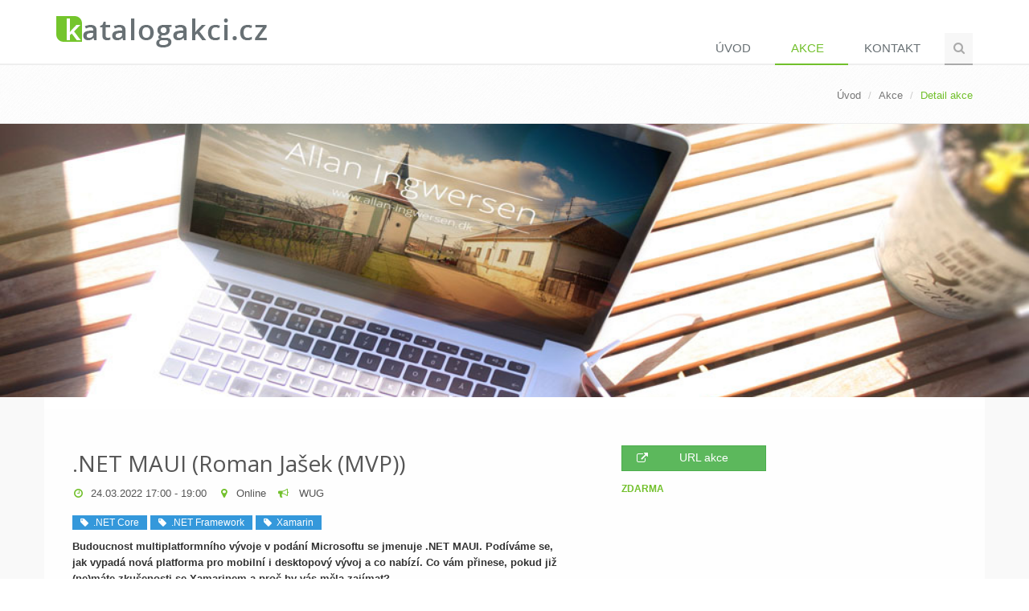

--- FILE ---
content_type: text/html; charset=utf-8
request_url: https://it.katalogakci.cz/e-1743/net-maui-roman-jasek-mvp
body_size: 8062
content:
<!DOCTYPE html>
<!--[if IE 8]> <html lang="en" class="ie8"> <![endif]-->
<!--[if IE 9]> <html lang="en" class="ie9"> <![endif]-->
<!--[if !IE]><!-->
<html lang="en">
<!--<![endif]-->
<head>
    <title>.NET MAUI (Roman Ja&#x161;ek (MVP)) - KatalogAkci.cz</title>
    <!-- Meta -->
    <meta charset="utf-8">
    <meta name="viewport" content="width=device-width, initial-scale=1.0">
        <meta name="robots" content="FOLLOW,INDEX">
    <meta name="author" content="tsium software">
    
    <link rel="canonical" href="https://it.katalogakci.cz/e-1743/net-maui-roman-jasek-mvp" />
    <link rel="stylesheet" href="/assets/css/pages/page_job_inner1.css">
    <script src="https://maps.googleapis.com/maps/api/js?key=AIzaSyC8WHEzImZMTa1DQ75EOXJxseXQ72T7Yeg&libraries=places"></script>

    <!-- Google Analytics -->
    <script>
        (function(i,s,o,g,r,a,m){i['GoogleAnalyticsObject']=r;i[r]=i[r]||function(){
                (i[r].q=i[r].q||[]).push(arguments)},i[r].l=1*new Date();a=s.createElement(o),
                m=s.getElementsByTagName(o)[0];a.async=1;a.src=g;m.parentNode.insertBefore(a,m)
        })(window,document,'script','https://www.google-analytics.com/analytics.js','ga');

        ga('create', 'UA-71265108-2', 'auto');
        ga('send', 'pageview');

    </script>
    <!-- Favicon -->
    <link rel="shortcut icon" href="/favicon.ico">
    <!-- Web Fonts -->
    <link rel="stylesheet" href="//fonts.googleapis.com/css?family=Open+Sans:400,300,600&subset=latin-ext&display=swap">
    <!-- CSS Global Compulsory -->
    <link rel="stylesheet" href="https://cdnjs.cloudflare.com/ajax/libs/twitter-bootstrap/3.3.6/css/bootstrap.min.css">
    <link rel="stylesheet" href="/css/unify.min.css">
    <!-- CSS Header and Footer -->
    <link rel="stylesheet" href="/css/header-footer.min.css">
    <!-- CSS Implementing Plugins -->
    <link rel="stylesheet" href="https://cdnjs.cloudflare.com/ajax/libs/animate.css/3.5.1/animate.min.css">
    <link rel="stylesheet" href="https://cdnjs.cloudflare.com/ajax/libs/simple-line-icons/1.0.0/css/simple-line-icons.min.css">
    <link rel="stylesheet" href="https://cdnjs.cloudflare.com/ajax/libs/font-awesome/4.5.0/css/font-awesome.min.css">
    <link rel="stylesheet" href="https://cdnjs.cloudflare.com/ajax/libs/fancybox/2.1.5/jquery.fancybox.min.css">
    <link rel="stylesheet" href="https://cdnjs.cloudflare.com/ajax/libs/owl-carousel/1.32/owl.carousel.min.css">
    <link rel="stylesheet" href="/css/rs-plugin-settings.min.css" type="text/css" media="screen">
	<!-- CSS Page Style -->
  	<link rel="stylesheet" href="/css/page_search.min.css">
    
    <!-- CSS Theme -->
    <link rel="stylesheet" href="/css/theme-default.min.css" id="style_color">
    <link rel="stylesheet" href="/css/theme-skins-dark.min.css">
    <!-- CSS Customization -->
    <link rel="stylesheet" href="/css/custom.min.css?v=iBhEca-jb-YNF09bmoW0yX4KbmeEBdvOzn1ggpaQ2fc">
</head>
<body class="header-fixed header-fixed-space-default">
    <div class="wrapper">
        <!--=== Header ===-->
        <div class="header header-sticky no-topbar">
            <div class="container">
                <!-- Logo -->
                <a class="logo" href="/">
                    <img src="/Content/Images/logo-katalogakci-it-light.png" alt="Logo">
                </a>
                <!-- End Logo -->
                <!-- Toggle get grouped for better mobile display -->
                <button type="button" class="navbar-toggle" data-toggle="collapse" data-target=".navbar-responsive-collapse">
                    <span class="sr-only">P&#x159;epnout navigaci</span>
                    <span class="fa fa-bars"></span>
                </button>
                <!-- End Toggle -->
            </div><!--/end container-->
            <!-- Collect the nav links, forms, and other content for toggling -->
            <div class="collapse navbar-collapse mega-menu navbar-responsive-collapse">
                <div class="container">
                    <ul class="nav navbar-nav">
                        <!-- Home -->
                        <li class="">
                            <a href="/">
                                &#xDA;vod
                            </a>
                        </li>
                        <!-- End Home -->

                        <li class="active">
                            <a href="/Event">
                                Akce
                            </a>
                        </li>
                        
                        
                        <li class="">
                            <a href="/Home/Contact">
                                Kontakt
                            </a>
                        </li>
                        
                        <!-- Search Block -->
                        <li>
                            <i class="search fa fa-search search-btn"></i>
                            <div class="search-open">
                                
<form action="/Event" method="get">                                    <div class="input-group animated fadeInDown xxxx">
                                        <input id="TitleFilter" name="TitleFilter" type="text" class="form-control" placeholder="Naj&#xED;t akci ...">
                                        <span class="input-group-btn">
                                            <input class="btn-u" type="submit" value="Hledat">Hledat
                                        </span>
                                    </div>
</form>                            </div>
                        </li>
                        <!-- End Search Block -->
                    </ul>
                </div><!--/end container-->
            </div><!--/navbar-collapse-->
        </div>
        <!--=== End Header ===-->

        

        
    <!--=== Breadcrumbs ===-->
    <div class="breadcrumbs">
        <div class="container">
            
<ul class="pull-right breadcrumb">
    <li><a href="/">&#xDA;vod</a></li>
    <li><a href="/Event">Akce</a></li>
    <li class="active">Detail akce</li>
</ul>

        </div>
    </div>
    <!--=== End Breadcrumbs ===-->



      <!--=== Content ===-->
        





<div class="event-detail-slider-block animated fadeInDownBig" style="background-image: url(/Attachment/Image/12);">
</div>

<div class="wrapper">
    <input id="EventPlaceLatitudeString" name="EventPlaceLatitudeString" type="hidden" value="0.000000" />
    <input id="EventPlaceLongitudeString" name="EventPlaceLongitudeString" type="hidden" value="0.000000" />

    <!--=== Job Description ===-->
    <div class="job-description">
        <div class="container content wrapper wrapper-content animated fadeInUpBig">

            <div class="row">
                <!-- Left Inner -->
                <div class="col-md-7">
                    <div class="left-inner">
                        <h1>.NET MAUI (Roman Ja&#x161;ek (MVP))</h1>
                        <div>
                            <ul class="list-unstyled who list-inline">
                                
<li><i class="color-green fa fa-clock-o"></i>24.03.2022 17:00 - 19:00</li>


                                
    <li><i class="color-green fa fa-map-marker"></i><a href="/p-14/online">Online</a></li>


                                
<li><i class="color-green fa fa-bullhorn"></i><a href="/o-5/wug"> WUG</a></li>

                            </ul>
                        </div>

                        
    <a class="btn-u btn-u-xs" style="padding: 0 10px !important; background-color: #3498db   " href="/t-68/net-core">
        <i class="fa fa-tag"></i>&nbsp;&nbsp;.NET Core
    </a>
    <a class="btn-u btn-u-xs" style="padding: 0 10px !important; background-color: #3498db   " href="/t-1/net-framework">
        <i class="fa fa-tag"></i>&nbsp;&nbsp;.NET Framework
    </a>
    <a class="btn-u btn-u-xs" style="padding: 0 10px !important; background-color: #3498db   " href="/t-13/xamarin">
        <i class="fa fa-tag"></i>&nbsp;&nbsp;Xamarin
    </a>




                        <p><div><strong>Budoucnost multiplatformního vývoje v podání Microsoftu se jmenuje .NET MAUI. Podíváme se, jak vypadá nová platforma pro mobilní i desktopový vývoj a co nabízí. Co vám přinese, pokud již (ne)máte zkušenosti se Xamarinem a proč by vás měla zajímat?</strong></div>
<p>WUG Online</p>
<p>.NET MAUI (Roman Jašek (MVP))</p></p>
                        <p>
                            <a class="btn-u btn-u-dark-blue" type="button" data-original-title="Facebook" target="_blank" rel="nofollow" href="https://www.facebook.com/sharer/sharer.php?u=https://it.katalogakci.cz/e-1743/net-maui-roman-jasek-mvp"><i class="fa fa-facebook"></i></a>
                            <a class="btn-u btn-u-aqua" type="button" data-original-title="Twitter" target="_blank" rel="nofollow" href="https://twitter.com/home?status=https://it.katalogakci.cz/e-1743/net-maui-roman-jasek-mvp"><i class="fa fa-twitter"></i></a>
                            <a class="btn-u btn-u-blue" type="button" data-original-title="Likedin" target="_blank" rel="nofollow" href="https://www.linkedin.com/shareArticle?mini=true&url=https://it.katalogakci.cz/e-1743/net-maui-roman-jasek-mvp&title=.NET MAUI (Roman Ja&#x161;ek (MVP))&summary=&source="><i class="fa fa-linkedin"></i></a>
                            <button id="share-by-email" class="btn-u btn-u-light-green" type="button" data-original-title="Email" data-toggle="modal" data-target="#emailModal"><i class="fa fa-envelope-o"></i></button>
                        </p>
                        <ul class="list-unstyled list-inline">
                            


    <li>
        <i class="glyphicon glyphicon-tasks" style="color: #3498db   ; "></i> <a href="/c-1/vyvoj-softwaru-a-aplikaci">V&#xFD;voj softwaru a aplikac&#xED;</a>
    </li>
<li>
    <i class=" icon-bubble" style="color: #3498db   ; "></i> P&#x159;edn&#xE1;&#x161;ka
</li>

    <li>
        <i class="glyphicon glyphicon-exclamation-sign color-red"></i> Pouze online
    </li>











                        </ul>
                        <div id="event-sharing-message"></div>
                    </div>
                </div>
                <!-- End Left Inner -->
                <!-- Right Inner -->
                <div class="col-md-5">
                    <div class="right-inner">
                        <div class="event-detail-prop-list">
                                <a class="btn btn-success" href="https://www.wug.cz/online/akce/1420--NET-MAUI?utm_source=katalogakci.cz&amp;utm_medium=web" target="_blank" rel="nofollow"><i class="fa fa-external-link"></i>URL akce</a>


                        </div>
                        
                            <div>
                                    <span class="event-list-fee-text color-green">Zdarma</span>
                            </div>

                    </div>
                </div>
                <!-- End Right Inner -->
            </div>
        </div>
    </div>
    <!--=== End Job Description ===-->
</div><!--/End Wrapepr-->

<div class="modal fade" id="email-modal" tabindex="-1" role="dialog" aria-hidden="true">    
</div>




        <!--=== End Content ===-->
        
        <!--=== Style switcher ===-->
        <i class="style-switcher-btn fa fa-cogs hidden-xs" style="display: none"></i>
        <div class="style-switcher animated fadeInRight" style="display: none;">
            <div class="style-swticher-header">
                <div class="style-switcher-heading">Style Switcher</div>
                <div class="theme-close"><i class="icon-close"></i></div>
            </div>

            <div class="style-swticher-body">
                <!-- Theme Colors -->
                <div class="style-switcher-heading">Theme Colors</div>
                <ul class="list-unstyled">
                    <li class="theme-default theme-active" data-style="default" data-header="light"></li>
                    <li class="theme-blue" data-style="blue" data-header="light"></li>
                    <li class="theme-orange" data-style="orange" data-header="light"></li>
                    <li class="theme-red" data-style="red" data-header="light"></li>
                    <li class="theme-light" data-style="light" data-header="light"></li>
                    <li class="theme-purple last" data-style="purple" data-header="light"></li>
                    <li class="theme-aqua" data-style="aqua" data-header="light"></li>
                    <li class="theme-brown" data-style="brown" data-header="light"></li>
                    <li class="theme-dark-blue" data-style="dark-blue" data-header="light"></li>
                    <li class="theme-light-green" data-style="light-green" data-header="light"></li>
                    <li class="theme-dark-red" data-style="dark-red" data-header="light"></li>
                    <li class="theme-teal last" data-style="teal" data-header="light"></li>
                </ul>

                <!-- Theme Skins -->
                <div class="style-switcher-heading">Theme Skins</div>
                <div class="row no-col-space margin-bottom-20 skins-section">
                    <div class="col-xs-6">
                        <button data-skins="default" class="btn-u btn-u-xs btn-u-dark btn-block active-switcher-btn handle-skins-btn">Light</button>
                    </div>
                    <div class="col-xs-6">
                        <button data-skins="dark" class="btn-u btn-u-xs btn-u-dark btn-block skins-btn">Dark</button>
                    </div>
                </div>

                <hr>

                <!-- Layout Styles -->
                <div class="style-switcher-heading">Layout Styles</div>
                <div class="row no-col-space margin-bottom-20">
                    <div class="col-xs-6">
                        <a href="javascript:void(0);" class="btn-u btn-u-xs btn-u-dark btn-block active-switcher-btn wide-layout-btn">Wide</a>
                    </div>
                    <div class="col-xs-6">
                        <a href="javascript:void(0);" class="btn-u btn-u-xs btn-u-dark btn-block boxed-layout-btn">Boxed</a>
                    </div>
                </div>

            </div>
        </div>
        <!--=== End Style switcher ===-->
    
    </div><!--/wrapper-->

    <!--=== Footer Version 1 ===-->
    <div class="footer-v1">
        <div class="footer">
            <div class="container">
                <div class="row">
                    <div id="resultMessage"></div>

                    <!-- About -->
                    <div class="col-md-4 md-margin-bottom-40">
                        <a href="/"><img id="logo-footer" class="footer-logo" src="/Content/Images/logo-katalogakci-it-dark.png" alt=""></a>
                        
<p>Katalog IT akcí, konferencí, přednášek, seminářů, workshopů z oboru IT, vývoj softwaru, programování, počítačová grafika, atd. Přehled všech IT akcí na jednom místě a pořádaných většinou zdarma.</p>
                    </div><!--/col-md-3-->
                    <!-- End About -->
                    <!-- Latest -->
                    <!--/col-md-3-->
                    <!-- End Latest -->
                    <!-- Link List -->
                    <div class="col-md-4 md-margin-bottom-40">
                        <div class="headline"><h2>Novinky</h2></div>
                        
<p>Přihlašte se k odběru našeho týdenního zpravodaje s přehledem pořádaných IT akcí.</p>

<form action="/NewsletterSubscriber/SubscribeEmail" id="subscriber-form" method="post"><input name="__RequestVerificationToken" type="hidden" value="CfDJ8HmG1aIdQHpPu1kE0nJy3JMn87JD1PAEPN2yBWy2DGnGoF6sgtphFNDSzAdfOtrve9--sV4og7K5eZcQY-CyNXkzEbh3SJ808wcXIjI6k3F_yp_TY_fVxYfuYUoTG4xbC3uqBKsdKehmN3rq83Y_ybs" />                            <div class="input-group">
                                <input type="text" class="form-control" id="subsEmail" placeholder="Email Address" name="email">
                                <span class="input-group-btn">
                                    <button id="submitSubscriber" class="btn-u g-recaptcha" 
                                            data-sitekey="6Lc6ftwZAAAAADvLvFpoXvBtS6lhzKRxZgE80cfm" 
                                            data-callback="onSubmitSubscriber" 
                                            data-action="submit">Go</button>
                                </span>
                            </div>
</form>                    </div><!--/col-md-3-->
                    <!-- End Link List -->
                    <!-- Address -->
                    <div class="col-md-4 map-img md-margin-bottom-40">
                        <div class="headline"><h2>Kontakt</h2></div>
                        <address class="md-margin-bottom-40">
                            
<p><strong>tsium s.r.o.</strong><br />Jindřišská 698, 530 02 Pardubice<br />Česká republika<br />Email: <a href="mailto:it@katalogakci.cz" class="">it@katalogakci.cz</a></p>
                        </address>
                    </div><!--/col-md-3-->
                    <!-- End Address -->
                </div>
            </div>
        </div><!--/footer-->
            <div class="copyright">
                <div class="container">
                    <div class="row">
                        <div class="col-md-6">
                            <p>
                                <span title="1.0.118.0-20251130.1-4ab5476ac5e9ab950f0f49a663f6a8a3ccffb104">Copyright tsium software &copy; 2015-2026</span>
                                | <a href="/Home/Links">Partnerské odkazy</a>
                                <a href="https://www.toplist.cz/software" target="_top"><img src="https://toplist.cz/dot.asp?id=1768977" alt="TOPlist" width="1" height="1" /></a>
                            </p>

                        </div>

                        <!-- Social Links -->
                        <div class="col-md-6">

                            <ul class="footer-socials list-inline">
                                <li>
                                    <a href="#" class="tooltips" data-toggle="tooltip" data-placement="top" title="" data-original-title="Facebook">
                                        <i class="fa fa-facebook"></i>
                                    </a>
                                </li>
                                <li>
                                    <a href="#" class="tooltips" data-toggle="tooltip" data-placement="top" title="" data-original-title="Twitter">
                                        <i class="fa fa-twitter"></i>
                                    </a>
                                </li>
                                <li>
                                    <a href="#" class="tooltips" data-toggle="tooltip" data-placement="top" title="" data-original-title="RSS">
                                        <i class="fa fa-rss"></i>
                                    </a>
                                </li>
                            </ul>
                        </div>
                        <!-- End Social Links -->
                    </div>
                </div>
            </div><!--/copyright-->
        </div>
    <!--=== End Footer Version 1 ===-->
    
    <script src="https://cdnjs.cloudflare.com/ajax/libs/jquery/1.11.3/jquery.min.js"></script>
    <script src="https://cdnjs.cloudflare.com/ajax/libs/jquery-migrate/1.2.1/jquery-migrate.min.js"></script>
    <script src="https://cdnjs.cloudflare.com/ajax/libs/twitter-bootstrap/3.3.6/js/bootstrap.min.js"></script>
    <script src="/js/plugins.min.js"></script>
    <script src="https://cdnjs.cloudflare.com/ajax/libs/jquery-parallax/1.1.3/jquery-parallax.js"></script>
    <script src="https://cdnjs.cloudflare.com/ajax/libs/fancybox/2.1.5/jquery.fancybox.pack.js"></script>
    <script src="https://cdnjs.cloudflare.com/ajax/libs/waypoints/2.0.4/waypoints.min.js"></script>
    <script src="https://cdnjs.cloudflare.com/ajax/libs/Counter-Up/1.0/jquery.counterup.min.js"></script>
    <script src="https://cdnjs.cloudflare.com/ajax/libs/owl-carousel/1.32/owl.carousel.min.js"></script>
    <script src="/js/rs-plugin.min.js"></script>
    <script src="/js/unify.min.js"></script>
    <script src="/js/page-plugins.min.js"></script>
    <script src="/js/presentationcore.min.js?v=47DEQpj8HBSa-_TImW-5JCeuQeRkm5NMpJWZG3hSuFU"></script>

    <script src="https://www.google.com/recaptcha/api.js"></script>

    

    <script type="application/ld+json">
        [{
        "@context": "https://schema.org",
        "@type": "Event",
        "name": ".NET MAUI (Roman Ja&#x161;ek (MVP))",
        "description": "&lt;div&gt;&lt;strong&gt;Budoucnost multiplatformn&#xED;ho v&#xFD;voje v pod&#xE1;n&#xED; Microsoftu se jmenuje .NET MAUI. Pod&#xED;v&#xE1;me se, jak vypad&#xE1; nov&#xE1; platforma pro mobiln&#xED; i desktopov&#xFD; v&#xFD;voj a co nab&#xED;z&#xED;. Co v&#xE1;m p&#x159;inese, pokud ji&#x17E; (ne)m&#xE1;te zku&#x161;enosti se Xamarinem a pro&#x10D; by v&#xE1;s m&#x11B;la zaj&#xED;mat?&lt;/strong&gt;&lt;/div&gt;&#xD;&#xA;&lt;p&gt;WUG Online&lt;/p&gt;&#xD;&#xA;&lt;p&gt;.NET MAUI (Roman Ja&#x161;ek (MVP))&lt;/p&gt;",
        "url": "https://it.katalogakci.cz/e-1743/net-maui-roman-jasek-mvp",
        "eventStatus": "EventScheduled",
        "eventAttendanceMode": "OnlineEventAttendanceMode",
        "startDate": "2022-03-24T17:00:00&#x2B;01:00",
        "endDate": "2022-03-24T19:00:00&#x2B;01:00",

            "location": {
              "@type":"VirtualLocation",
              "url": "https://it.katalogakci.cz/e-1743/net-maui-roman-jasek-mvp"
            },
                    "image": "https://it.katalogakci.cz/Attachment/Image/12",
        "organizer": {
            "@type": "Organization",
            "name": "WUG",
            "url": "http://www.wug.cz/"
        }
        }]
    </script>
    <script>
        $(document).ready(function () {
            $('#share-by-email').click(function (e) {
                e.preventDefault();
                $.ajax({
                    url: '/Event/GetShareByEmailModal/1743',
                    type: 'GET',
                    success: function (result) {
                        $('#email-modal').html(result);
                        $('#email-modal').modal('show');
                    }
                });
            });
        });
    </script>


    <script type="text/javascript">
        jQuery(document).ready(function () {
            App.init();
            App.initCounter();
            App.initParallaxBg();
            FancyBox.initFancybox();
            OwlCarousel.initOwlCarousel();
            StyleSwitcher.initStyleSwitcher();
            RevolutionSlider.initRSfullWidth();
        });

        function onSubmitSubscriber() {
            var formData = $("#subscriber-form").serializeArray();

            $.ajax({
                url: '/NewsletterSubscriber/SubscribeEmail',
                type: 'POST', 
                data: formData,
                success: function (result) {
                    if (result === true) {
                        var html = '<div class="alert alert-success fade-in">Emailová adresa byla úspěšně přihlášena k odběru. </div>';
                        $('#resultMessage').html(html);
                    } else {
                        var html = '<div class="alert alert-danger fade-in">Emailová adresa je zadána ve špatném formátu, nebo je již přihlášena k odběru.</div>';
                        $('#resultMessage').html(html);
                    }
                }
            });
        }
    </script>
    <!--[if lt IE 9]>
        <script src="/assets/plugins/respond.js"></script>
        <script src="/assets/plugins/html5shiv.js"></script>
        <script src="/assets/plugins/placeholder-IE-fixes.js"></script>
    <![endif]-->    
</body>
</html>


--- FILE ---
content_type: text/html; charset=utf-8
request_url: https://www.google.com/recaptcha/api2/anchor?ar=1&k=6Lc6ftwZAAAAADvLvFpoXvBtS6lhzKRxZgE80cfm&co=aHR0cHM6Ly9pdC5rYXRhbG9nYWtjaS5jejo0NDM.&hl=en&v=PoyoqOPhxBO7pBk68S4YbpHZ&size=invisible&sa=submit&anchor-ms=20000&execute-ms=30000&cb=978x00lg6wna
body_size: 49695
content:
<!DOCTYPE HTML><html dir="ltr" lang="en"><head><meta http-equiv="Content-Type" content="text/html; charset=UTF-8">
<meta http-equiv="X-UA-Compatible" content="IE=edge">
<title>reCAPTCHA</title>
<style type="text/css">
/* cyrillic-ext */
@font-face {
  font-family: 'Roboto';
  font-style: normal;
  font-weight: 400;
  font-stretch: 100%;
  src: url(//fonts.gstatic.com/s/roboto/v48/KFO7CnqEu92Fr1ME7kSn66aGLdTylUAMa3GUBHMdazTgWw.woff2) format('woff2');
  unicode-range: U+0460-052F, U+1C80-1C8A, U+20B4, U+2DE0-2DFF, U+A640-A69F, U+FE2E-FE2F;
}
/* cyrillic */
@font-face {
  font-family: 'Roboto';
  font-style: normal;
  font-weight: 400;
  font-stretch: 100%;
  src: url(//fonts.gstatic.com/s/roboto/v48/KFO7CnqEu92Fr1ME7kSn66aGLdTylUAMa3iUBHMdazTgWw.woff2) format('woff2');
  unicode-range: U+0301, U+0400-045F, U+0490-0491, U+04B0-04B1, U+2116;
}
/* greek-ext */
@font-face {
  font-family: 'Roboto';
  font-style: normal;
  font-weight: 400;
  font-stretch: 100%;
  src: url(//fonts.gstatic.com/s/roboto/v48/KFO7CnqEu92Fr1ME7kSn66aGLdTylUAMa3CUBHMdazTgWw.woff2) format('woff2');
  unicode-range: U+1F00-1FFF;
}
/* greek */
@font-face {
  font-family: 'Roboto';
  font-style: normal;
  font-weight: 400;
  font-stretch: 100%;
  src: url(//fonts.gstatic.com/s/roboto/v48/KFO7CnqEu92Fr1ME7kSn66aGLdTylUAMa3-UBHMdazTgWw.woff2) format('woff2');
  unicode-range: U+0370-0377, U+037A-037F, U+0384-038A, U+038C, U+038E-03A1, U+03A3-03FF;
}
/* math */
@font-face {
  font-family: 'Roboto';
  font-style: normal;
  font-weight: 400;
  font-stretch: 100%;
  src: url(//fonts.gstatic.com/s/roboto/v48/KFO7CnqEu92Fr1ME7kSn66aGLdTylUAMawCUBHMdazTgWw.woff2) format('woff2');
  unicode-range: U+0302-0303, U+0305, U+0307-0308, U+0310, U+0312, U+0315, U+031A, U+0326-0327, U+032C, U+032F-0330, U+0332-0333, U+0338, U+033A, U+0346, U+034D, U+0391-03A1, U+03A3-03A9, U+03B1-03C9, U+03D1, U+03D5-03D6, U+03F0-03F1, U+03F4-03F5, U+2016-2017, U+2034-2038, U+203C, U+2040, U+2043, U+2047, U+2050, U+2057, U+205F, U+2070-2071, U+2074-208E, U+2090-209C, U+20D0-20DC, U+20E1, U+20E5-20EF, U+2100-2112, U+2114-2115, U+2117-2121, U+2123-214F, U+2190, U+2192, U+2194-21AE, U+21B0-21E5, U+21F1-21F2, U+21F4-2211, U+2213-2214, U+2216-22FF, U+2308-230B, U+2310, U+2319, U+231C-2321, U+2336-237A, U+237C, U+2395, U+239B-23B7, U+23D0, U+23DC-23E1, U+2474-2475, U+25AF, U+25B3, U+25B7, U+25BD, U+25C1, U+25CA, U+25CC, U+25FB, U+266D-266F, U+27C0-27FF, U+2900-2AFF, U+2B0E-2B11, U+2B30-2B4C, U+2BFE, U+3030, U+FF5B, U+FF5D, U+1D400-1D7FF, U+1EE00-1EEFF;
}
/* symbols */
@font-face {
  font-family: 'Roboto';
  font-style: normal;
  font-weight: 400;
  font-stretch: 100%;
  src: url(//fonts.gstatic.com/s/roboto/v48/KFO7CnqEu92Fr1ME7kSn66aGLdTylUAMaxKUBHMdazTgWw.woff2) format('woff2');
  unicode-range: U+0001-000C, U+000E-001F, U+007F-009F, U+20DD-20E0, U+20E2-20E4, U+2150-218F, U+2190, U+2192, U+2194-2199, U+21AF, U+21E6-21F0, U+21F3, U+2218-2219, U+2299, U+22C4-22C6, U+2300-243F, U+2440-244A, U+2460-24FF, U+25A0-27BF, U+2800-28FF, U+2921-2922, U+2981, U+29BF, U+29EB, U+2B00-2BFF, U+4DC0-4DFF, U+FFF9-FFFB, U+10140-1018E, U+10190-1019C, U+101A0, U+101D0-101FD, U+102E0-102FB, U+10E60-10E7E, U+1D2C0-1D2D3, U+1D2E0-1D37F, U+1F000-1F0FF, U+1F100-1F1AD, U+1F1E6-1F1FF, U+1F30D-1F30F, U+1F315, U+1F31C, U+1F31E, U+1F320-1F32C, U+1F336, U+1F378, U+1F37D, U+1F382, U+1F393-1F39F, U+1F3A7-1F3A8, U+1F3AC-1F3AF, U+1F3C2, U+1F3C4-1F3C6, U+1F3CA-1F3CE, U+1F3D4-1F3E0, U+1F3ED, U+1F3F1-1F3F3, U+1F3F5-1F3F7, U+1F408, U+1F415, U+1F41F, U+1F426, U+1F43F, U+1F441-1F442, U+1F444, U+1F446-1F449, U+1F44C-1F44E, U+1F453, U+1F46A, U+1F47D, U+1F4A3, U+1F4B0, U+1F4B3, U+1F4B9, U+1F4BB, U+1F4BF, U+1F4C8-1F4CB, U+1F4D6, U+1F4DA, U+1F4DF, U+1F4E3-1F4E6, U+1F4EA-1F4ED, U+1F4F7, U+1F4F9-1F4FB, U+1F4FD-1F4FE, U+1F503, U+1F507-1F50B, U+1F50D, U+1F512-1F513, U+1F53E-1F54A, U+1F54F-1F5FA, U+1F610, U+1F650-1F67F, U+1F687, U+1F68D, U+1F691, U+1F694, U+1F698, U+1F6AD, U+1F6B2, U+1F6B9-1F6BA, U+1F6BC, U+1F6C6-1F6CF, U+1F6D3-1F6D7, U+1F6E0-1F6EA, U+1F6F0-1F6F3, U+1F6F7-1F6FC, U+1F700-1F7FF, U+1F800-1F80B, U+1F810-1F847, U+1F850-1F859, U+1F860-1F887, U+1F890-1F8AD, U+1F8B0-1F8BB, U+1F8C0-1F8C1, U+1F900-1F90B, U+1F93B, U+1F946, U+1F984, U+1F996, U+1F9E9, U+1FA00-1FA6F, U+1FA70-1FA7C, U+1FA80-1FA89, U+1FA8F-1FAC6, U+1FACE-1FADC, U+1FADF-1FAE9, U+1FAF0-1FAF8, U+1FB00-1FBFF;
}
/* vietnamese */
@font-face {
  font-family: 'Roboto';
  font-style: normal;
  font-weight: 400;
  font-stretch: 100%;
  src: url(//fonts.gstatic.com/s/roboto/v48/KFO7CnqEu92Fr1ME7kSn66aGLdTylUAMa3OUBHMdazTgWw.woff2) format('woff2');
  unicode-range: U+0102-0103, U+0110-0111, U+0128-0129, U+0168-0169, U+01A0-01A1, U+01AF-01B0, U+0300-0301, U+0303-0304, U+0308-0309, U+0323, U+0329, U+1EA0-1EF9, U+20AB;
}
/* latin-ext */
@font-face {
  font-family: 'Roboto';
  font-style: normal;
  font-weight: 400;
  font-stretch: 100%;
  src: url(//fonts.gstatic.com/s/roboto/v48/KFO7CnqEu92Fr1ME7kSn66aGLdTylUAMa3KUBHMdazTgWw.woff2) format('woff2');
  unicode-range: U+0100-02BA, U+02BD-02C5, U+02C7-02CC, U+02CE-02D7, U+02DD-02FF, U+0304, U+0308, U+0329, U+1D00-1DBF, U+1E00-1E9F, U+1EF2-1EFF, U+2020, U+20A0-20AB, U+20AD-20C0, U+2113, U+2C60-2C7F, U+A720-A7FF;
}
/* latin */
@font-face {
  font-family: 'Roboto';
  font-style: normal;
  font-weight: 400;
  font-stretch: 100%;
  src: url(//fonts.gstatic.com/s/roboto/v48/KFO7CnqEu92Fr1ME7kSn66aGLdTylUAMa3yUBHMdazQ.woff2) format('woff2');
  unicode-range: U+0000-00FF, U+0131, U+0152-0153, U+02BB-02BC, U+02C6, U+02DA, U+02DC, U+0304, U+0308, U+0329, U+2000-206F, U+20AC, U+2122, U+2191, U+2193, U+2212, U+2215, U+FEFF, U+FFFD;
}
/* cyrillic-ext */
@font-face {
  font-family: 'Roboto';
  font-style: normal;
  font-weight: 500;
  font-stretch: 100%;
  src: url(//fonts.gstatic.com/s/roboto/v48/KFO7CnqEu92Fr1ME7kSn66aGLdTylUAMa3GUBHMdazTgWw.woff2) format('woff2');
  unicode-range: U+0460-052F, U+1C80-1C8A, U+20B4, U+2DE0-2DFF, U+A640-A69F, U+FE2E-FE2F;
}
/* cyrillic */
@font-face {
  font-family: 'Roboto';
  font-style: normal;
  font-weight: 500;
  font-stretch: 100%;
  src: url(//fonts.gstatic.com/s/roboto/v48/KFO7CnqEu92Fr1ME7kSn66aGLdTylUAMa3iUBHMdazTgWw.woff2) format('woff2');
  unicode-range: U+0301, U+0400-045F, U+0490-0491, U+04B0-04B1, U+2116;
}
/* greek-ext */
@font-face {
  font-family: 'Roboto';
  font-style: normal;
  font-weight: 500;
  font-stretch: 100%;
  src: url(//fonts.gstatic.com/s/roboto/v48/KFO7CnqEu92Fr1ME7kSn66aGLdTylUAMa3CUBHMdazTgWw.woff2) format('woff2');
  unicode-range: U+1F00-1FFF;
}
/* greek */
@font-face {
  font-family: 'Roboto';
  font-style: normal;
  font-weight: 500;
  font-stretch: 100%;
  src: url(//fonts.gstatic.com/s/roboto/v48/KFO7CnqEu92Fr1ME7kSn66aGLdTylUAMa3-UBHMdazTgWw.woff2) format('woff2');
  unicode-range: U+0370-0377, U+037A-037F, U+0384-038A, U+038C, U+038E-03A1, U+03A3-03FF;
}
/* math */
@font-face {
  font-family: 'Roboto';
  font-style: normal;
  font-weight: 500;
  font-stretch: 100%;
  src: url(//fonts.gstatic.com/s/roboto/v48/KFO7CnqEu92Fr1ME7kSn66aGLdTylUAMawCUBHMdazTgWw.woff2) format('woff2');
  unicode-range: U+0302-0303, U+0305, U+0307-0308, U+0310, U+0312, U+0315, U+031A, U+0326-0327, U+032C, U+032F-0330, U+0332-0333, U+0338, U+033A, U+0346, U+034D, U+0391-03A1, U+03A3-03A9, U+03B1-03C9, U+03D1, U+03D5-03D6, U+03F0-03F1, U+03F4-03F5, U+2016-2017, U+2034-2038, U+203C, U+2040, U+2043, U+2047, U+2050, U+2057, U+205F, U+2070-2071, U+2074-208E, U+2090-209C, U+20D0-20DC, U+20E1, U+20E5-20EF, U+2100-2112, U+2114-2115, U+2117-2121, U+2123-214F, U+2190, U+2192, U+2194-21AE, U+21B0-21E5, U+21F1-21F2, U+21F4-2211, U+2213-2214, U+2216-22FF, U+2308-230B, U+2310, U+2319, U+231C-2321, U+2336-237A, U+237C, U+2395, U+239B-23B7, U+23D0, U+23DC-23E1, U+2474-2475, U+25AF, U+25B3, U+25B7, U+25BD, U+25C1, U+25CA, U+25CC, U+25FB, U+266D-266F, U+27C0-27FF, U+2900-2AFF, U+2B0E-2B11, U+2B30-2B4C, U+2BFE, U+3030, U+FF5B, U+FF5D, U+1D400-1D7FF, U+1EE00-1EEFF;
}
/* symbols */
@font-face {
  font-family: 'Roboto';
  font-style: normal;
  font-weight: 500;
  font-stretch: 100%;
  src: url(//fonts.gstatic.com/s/roboto/v48/KFO7CnqEu92Fr1ME7kSn66aGLdTylUAMaxKUBHMdazTgWw.woff2) format('woff2');
  unicode-range: U+0001-000C, U+000E-001F, U+007F-009F, U+20DD-20E0, U+20E2-20E4, U+2150-218F, U+2190, U+2192, U+2194-2199, U+21AF, U+21E6-21F0, U+21F3, U+2218-2219, U+2299, U+22C4-22C6, U+2300-243F, U+2440-244A, U+2460-24FF, U+25A0-27BF, U+2800-28FF, U+2921-2922, U+2981, U+29BF, U+29EB, U+2B00-2BFF, U+4DC0-4DFF, U+FFF9-FFFB, U+10140-1018E, U+10190-1019C, U+101A0, U+101D0-101FD, U+102E0-102FB, U+10E60-10E7E, U+1D2C0-1D2D3, U+1D2E0-1D37F, U+1F000-1F0FF, U+1F100-1F1AD, U+1F1E6-1F1FF, U+1F30D-1F30F, U+1F315, U+1F31C, U+1F31E, U+1F320-1F32C, U+1F336, U+1F378, U+1F37D, U+1F382, U+1F393-1F39F, U+1F3A7-1F3A8, U+1F3AC-1F3AF, U+1F3C2, U+1F3C4-1F3C6, U+1F3CA-1F3CE, U+1F3D4-1F3E0, U+1F3ED, U+1F3F1-1F3F3, U+1F3F5-1F3F7, U+1F408, U+1F415, U+1F41F, U+1F426, U+1F43F, U+1F441-1F442, U+1F444, U+1F446-1F449, U+1F44C-1F44E, U+1F453, U+1F46A, U+1F47D, U+1F4A3, U+1F4B0, U+1F4B3, U+1F4B9, U+1F4BB, U+1F4BF, U+1F4C8-1F4CB, U+1F4D6, U+1F4DA, U+1F4DF, U+1F4E3-1F4E6, U+1F4EA-1F4ED, U+1F4F7, U+1F4F9-1F4FB, U+1F4FD-1F4FE, U+1F503, U+1F507-1F50B, U+1F50D, U+1F512-1F513, U+1F53E-1F54A, U+1F54F-1F5FA, U+1F610, U+1F650-1F67F, U+1F687, U+1F68D, U+1F691, U+1F694, U+1F698, U+1F6AD, U+1F6B2, U+1F6B9-1F6BA, U+1F6BC, U+1F6C6-1F6CF, U+1F6D3-1F6D7, U+1F6E0-1F6EA, U+1F6F0-1F6F3, U+1F6F7-1F6FC, U+1F700-1F7FF, U+1F800-1F80B, U+1F810-1F847, U+1F850-1F859, U+1F860-1F887, U+1F890-1F8AD, U+1F8B0-1F8BB, U+1F8C0-1F8C1, U+1F900-1F90B, U+1F93B, U+1F946, U+1F984, U+1F996, U+1F9E9, U+1FA00-1FA6F, U+1FA70-1FA7C, U+1FA80-1FA89, U+1FA8F-1FAC6, U+1FACE-1FADC, U+1FADF-1FAE9, U+1FAF0-1FAF8, U+1FB00-1FBFF;
}
/* vietnamese */
@font-face {
  font-family: 'Roboto';
  font-style: normal;
  font-weight: 500;
  font-stretch: 100%;
  src: url(//fonts.gstatic.com/s/roboto/v48/KFO7CnqEu92Fr1ME7kSn66aGLdTylUAMa3OUBHMdazTgWw.woff2) format('woff2');
  unicode-range: U+0102-0103, U+0110-0111, U+0128-0129, U+0168-0169, U+01A0-01A1, U+01AF-01B0, U+0300-0301, U+0303-0304, U+0308-0309, U+0323, U+0329, U+1EA0-1EF9, U+20AB;
}
/* latin-ext */
@font-face {
  font-family: 'Roboto';
  font-style: normal;
  font-weight: 500;
  font-stretch: 100%;
  src: url(//fonts.gstatic.com/s/roboto/v48/KFO7CnqEu92Fr1ME7kSn66aGLdTylUAMa3KUBHMdazTgWw.woff2) format('woff2');
  unicode-range: U+0100-02BA, U+02BD-02C5, U+02C7-02CC, U+02CE-02D7, U+02DD-02FF, U+0304, U+0308, U+0329, U+1D00-1DBF, U+1E00-1E9F, U+1EF2-1EFF, U+2020, U+20A0-20AB, U+20AD-20C0, U+2113, U+2C60-2C7F, U+A720-A7FF;
}
/* latin */
@font-face {
  font-family: 'Roboto';
  font-style: normal;
  font-weight: 500;
  font-stretch: 100%;
  src: url(//fonts.gstatic.com/s/roboto/v48/KFO7CnqEu92Fr1ME7kSn66aGLdTylUAMa3yUBHMdazQ.woff2) format('woff2');
  unicode-range: U+0000-00FF, U+0131, U+0152-0153, U+02BB-02BC, U+02C6, U+02DA, U+02DC, U+0304, U+0308, U+0329, U+2000-206F, U+20AC, U+2122, U+2191, U+2193, U+2212, U+2215, U+FEFF, U+FFFD;
}
/* cyrillic-ext */
@font-face {
  font-family: 'Roboto';
  font-style: normal;
  font-weight: 900;
  font-stretch: 100%;
  src: url(//fonts.gstatic.com/s/roboto/v48/KFO7CnqEu92Fr1ME7kSn66aGLdTylUAMa3GUBHMdazTgWw.woff2) format('woff2');
  unicode-range: U+0460-052F, U+1C80-1C8A, U+20B4, U+2DE0-2DFF, U+A640-A69F, U+FE2E-FE2F;
}
/* cyrillic */
@font-face {
  font-family: 'Roboto';
  font-style: normal;
  font-weight: 900;
  font-stretch: 100%;
  src: url(//fonts.gstatic.com/s/roboto/v48/KFO7CnqEu92Fr1ME7kSn66aGLdTylUAMa3iUBHMdazTgWw.woff2) format('woff2');
  unicode-range: U+0301, U+0400-045F, U+0490-0491, U+04B0-04B1, U+2116;
}
/* greek-ext */
@font-face {
  font-family: 'Roboto';
  font-style: normal;
  font-weight: 900;
  font-stretch: 100%;
  src: url(//fonts.gstatic.com/s/roboto/v48/KFO7CnqEu92Fr1ME7kSn66aGLdTylUAMa3CUBHMdazTgWw.woff2) format('woff2');
  unicode-range: U+1F00-1FFF;
}
/* greek */
@font-face {
  font-family: 'Roboto';
  font-style: normal;
  font-weight: 900;
  font-stretch: 100%;
  src: url(//fonts.gstatic.com/s/roboto/v48/KFO7CnqEu92Fr1ME7kSn66aGLdTylUAMa3-UBHMdazTgWw.woff2) format('woff2');
  unicode-range: U+0370-0377, U+037A-037F, U+0384-038A, U+038C, U+038E-03A1, U+03A3-03FF;
}
/* math */
@font-face {
  font-family: 'Roboto';
  font-style: normal;
  font-weight: 900;
  font-stretch: 100%;
  src: url(//fonts.gstatic.com/s/roboto/v48/KFO7CnqEu92Fr1ME7kSn66aGLdTylUAMawCUBHMdazTgWw.woff2) format('woff2');
  unicode-range: U+0302-0303, U+0305, U+0307-0308, U+0310, U+0312, U+0315, U+031A, U+0326-0327, U+032C, U+032F-0330, U+0332-0333, U+0338, U+033A, U+0346, U+034D, U+0391-03A1, U+03A3-03A9, U+03B1-03C9, U+03D1, U+03D5-03D6, U+03F0-03F1, U+03F4-03F5, U+2016-2017, U+2034-2038, U+203C, U+2040, U+2043, U+2047, U+2050, U+2057, U+205F, U+2070-2071, U+2074-208E, U+2090-209C, U+20D0-20DC, U+20E1, U+20E5-20EF, U+2100-2112, U+2114-2115, U+2117-2121, U+2123-214F, U+2190, U+2192, U+2194-21AE, U+21B0-21E5, U+21F1-21F2, U+21F4-2211, U+2213-2214, U+2216-22FF, U+2308-230B, U+2310, U+2319, U+231C-2321, U+2336-237A, U+237C, U+2395, U+239B-23B7, U+23D0, U+23DC-23E1, U+2474-2475, U+25AF, U+25B3, U+25B7, U+25BD, U+25C1, U+25CA, U+25CC, U+25FB, U+266D-266F, U+27C0-27FF, U+2900-2AFF, U+2B0E-2B11, U+2B30-2B4C, U+2BFE, U+3030, U+FF5B, U+FF5D, U+1D400-1D7FF, U+1EE00-1EEFF;
}
/* symbols */
@font-face {
  font-family: 'Roboto';
  font-style: normal;
  font-weight: 900;
  font-stretch: 100%;
  src: url(//fonts.gstatic.com/s/roboto/v48/KFO7CnqEu92Fr1ME7kSn66aGLdTylUAMaxKUBHMdazTgWw.woff2) format('woff2');
  unicode-range: U+0001-000C, U+000E-001F, U+007F-009F, U+20DD-20E0, U+20E2-20E4, U+2150-218F, U+2190, U+2192, U+2194-2199, U+21AF, U+21E6-21F0, U+21F3, U+2218-2219, U+2299, U+22C4-22C6, U+2300-243F, U+2440-244A, U+2460-24FF, U+25A0-27BF, U+2800-28FF, U+2921-2922, U+2981, U+29BF, U+29EB, U+2B00-2BFF, U+4DC0-4DFF, U+FFF9-FFFB, U+10140-1018E, U+10190-1019C, U+101A0, U+101D0-101FD, U+102E0-102FB, U+10E60-10E7E, U+1D2C0-1D2D3, U+1D2E0-1D37F, U+1F000-1F0FF, U+1F100-1F1AD, U+1F1E6-1F1FF, U+1F30D-1F30F, U+1F315, U+1F31C, U+1F31E, U+1F320-1F32C, U+1F336, U+1F378, U+1F37D, U+1F382, U+1F393-1F39F, U+1F3A7-1F3A8, U+1F3AC-1F3AF, U+1F3C2, U+1F3C4-1F3C6, U+1F3CA-1F3CE, U+1F3D4-1F3E0, U+1F3ED, U+1F3F1-1F3F3, U+1F3F5-1F3F7, U+1F408, U+1F415, U+1F41F, U+1F426, U+1F43F, U+1F441-1F442, U+1F444, U+1F446-1F449, U+1F44C-1F44E, U+1F453, U+1F46A, U+1F47D, U+1F4A3, U+1F4B0, U+1F4B3, U+1F4B9, U+1F4BB, U+1F4BF, U+1F4C8-1F4CB, U+1F4D6, U+1F4DA, U+1F4DF, U+1F4E3-1F4E6, U+1F4EA-1F4ED, U+1F4F7, U+1F4F9-1F4FB, U+1F4FD-1F4FE, U+1F503, U+1F507-1F50B, U+1F50D, U+1F512-1F513, U+1F53E-1F54A, U+1F54F-1F5FA, U+1F610, U+1F650-1F67F, U+1F687, U+1F68D, U+1F691, U+1F694, U+1F698, U+1F6AD, U+1F6B2, U+1F6B9-1F6BA, U+1F6BC, U+1F6C6-1F6CF, U+1F6D3-1F6D7, U+1F6E0-1F6EA, U+1F6F0-1F6F3, U+1F6F7-1F6FC, U+1F700-1F7FF, U+1F800-1F80B, U+1F810-1F847, U+1F850-1F859, U+1F860-1F887, U+1F890-1F8AD, U+1F8B0-1F8BB, U+1F8C0-1F8C1, U+1F900-1F90B, U+1F93B, U+1F946, U+1F984, U+1F996, U+1F9E9, U+1FA00-1FA6F, U+1FA70-1FA7C, U+1FA80-1FA89, U+1FA8F-1FAC6, U+1FACE-1FADC, U+1FADF-1FAE9, U+1FAF0-1FAF8, U+1FB00-1FBFF;
}
/* vietnamese */
@font-face {
  font-family: 'Roboto';
  font-style: normal;
  font-weight: 900;
  font-stretch: 100%;
  src: url(//fonts.gstatic.com/s/roboto/v48/KFO7CnqEu92Fr1ME7kSn66aGLdTylUAMa3OUBHMdazTgWw.woff2) format('woff2');
  unicode-range: U+0102-0103, U+0110-0111, U+0128-0129, U+0168-0169, U+01A0-01A1, U+01AF-01B0, U+0300-0301, U+0303-0304, U+0308-0309, U+0323, U+0329, U+1EA0-1EF9, U+20AB;
}
/* latin-ext */
@font-face {
  font-family: 'Roboto';
  font-style: normal;
  font-weight: 900;
  font-stretch: 100%;
  src: url(//fonts.gstatic.com/s/roboto/v48/KFO7CnqEu92Fr1ME7kSn66aGLdTylUAMa3KUBHMdazTgWw.woff2) format('woff2');
  unicode-range: U+0100-02BA, U+02BD-02C5, U+02C7-02CC, U+02CE-02D7, U+02DD-02FF, U+0304, U+0308, U+0329, U+1D00-1DBF, U+1E00-1E9F, U+1EF2-1EFF, U+2020, U+20A0-20AB, U+20AD-20C0, U+2113, U+2C60-2C7F, U+A720-A7FF;
}
/* latin */
@font-face {
  font-family: 'Roboto';
  font-style: normal;
  font-weight: 900;
  font-stretch: 100%;
  src: url(//fonts.gstatic.com/s/roboto/v48/KFO7CnqEu92Fr1ME7kSn66aGLdTylUAMa3yUBHMdazQ.woff2) format('woff2');
  unicode-range: U+0000-00FF, U+0131, U+0152-0153, U+02BB-02BC, U+02C6, U+02DA, U+02DC, U+0304, U+0308, U+0329, U+2000-206F, U+20AC, U+2122, U+2191, U+2193, U+2212, U+2215, U+FEFF, U+FFFD;
}

</style>
<link rel="stylesheet" type="text/css" href="https://www.gstatic.com/recaptcha/releases/PoyoqOPhxBO7pBk68S4YbpHZ/styles__ltr.css">
<script nonce="-0RKpZRPE90h400kBI4uRQ" type="text/javascript">window['__recaptcha_api'] = 'https://www.google.com/recaptcha/api2/';</script>
<script type="text/javascript" src="https://www.gstatic.com/recaptcha/releases/PoyoqOPhxBO7pBk68S4YbpHZ/recaptcha__en.js" nonce="-0RKpZRPE90h400kBI4uRQ">
      
    </script></head>
<body><div id="rc-anchor-alert" class="rc-anchor-alert"></div>
<input type="hidden" id="recaptcha-token" value="[base64]">
<script type="text/javascript" nonce="-0RKpZRPE90h400kBI4uRQ">
      recaptcha.anchor.Main.init("[\x22ainput\x22,[\x22bgdata\x22,\x22\x22,\[base64]/[base64]/[base64]/ZyhXLGgpOnEoW04sMjEsbF0sVywwKSxoKSxmYWxzZSxmYWxzZSl9Y2F0Y2goayl7RygzNTgsVyk/[base64]/[base64]/[base64]/[base64]/[base64]/[base64]/[base64]/bmV3IEJbT10oRFswXSk6dz09Mj9uZXcgQltPXShEWzBdLERbMV0pOnc9PTM/bmV3IEJbT10oRFswXSxEWzFdLERbMl0pOnc9PTQ/[base64]/[base64]/[base64]/[base64]/[base64]\\u003d\x22,\[base64]\x22,\x22wrvDoMK0woDDvFfCjS9QTS3CpcOhTjw9wopbwo9Sw7nDjRdTC8KHVnQnd0PCqMKowprDrGVwwqsyI00YHjRcw7FMBgE4w6hYw7oUZxJ5wqXDgsKsw5LChsKHwoVOPMOwwqvCosKJLhPDl0nCmMOEE8OwZMOFw4vDscK4ViV3cl/[base64]/Cj3bDuRU3KcOkdz5ewqfCqy/CkMOMAcK5AsONMMKiw5vCgcKQw6BpIidvw4PDlcOuw7fDn8Kew5AwbMKsfcOBw79IwoPDgXHCssKnw5/[base64]/DtDM3w5RNEMKvYcKFcWvDusK+wrcfH8KVXykwcsKVwrJGw4vCmXzDl8O8w70BEE4tw7QCVWJvw7JLcsOGMnPDj8KLaXLCkMKcP8KvMCfCuh/CpcOxw6jCk8KaLTBrw4B/[base64]/[base64]/OkQYw5tEPcOtwqnDicKzw57CtMOzw5zDv8OSAsOTwok4wq3CmEnDocKBT8OXQcOZeyjDomZRw5ATbMKfwofDnGkFwo0UZMKTF1zDl8Oow45rwoXDmnFUwrvChgAjw5jDqWE4wotmwro9DG/DkcORDsOgwpQmwqLCu8K7w5rClWvDgMOoNsKPw7HDkcOCdsO5wrTCj0HDnMOvNnLCulsHesO4w4bChsKgNkxNw6RdwowJGXsDUcOHwp7CpsKnwpbCrXPCpcOEw5RqPGjDv8K8WsKTw53Cr300w73CkMOSwp12DMOpwoVaQsK3OzzCv8O1Ix3Cnn/ClyLDiy3DhMOcw4AvwrPDsGFpESVHw4nDgk/DkS11IXA/AsOTYcK3b2vCncOCPGkldj7DimTDncO9w70zwqHDksKnw6k4w7s0w73CmgPDrMKJcGTCmHnClmsMw5bDsMKgwrhoV8K8w57DmEQ8w7zCsMKXwp4Jw5XCnGtwEcOORiHDjMKAOcObwqIjw4osFk/Dr8KcfRjCrWZ7wqEwSMOvwrzDvCLCvcKiwptTwqDCqxQtwpcsw7LDuSHDk1zDpsKpw6/CjAnDkcKEwonCh8OCwoY2w4/[base64]/w6JSwpUkwqXDvcKfNsKiw6pnwofDvF7DihxOw7fDsSjCkhLDiMOEIMO6SMOzLl1Iwopkwr8FwoXDnx5HRigpwpp6AsKPDFgGwr/Ch2gqDBfCmcOKVcOZwr5tw5HCjcOEW8OTw6rDs8K8XyPDssKkW8OHwqfDm2NKwr4Uw57DgsKiTmwlwr3DpDUIw5PDr17Co0kDcFrCi8Kgw5XDoBZ9w5jDvMKXAnppw4fDgxcGwoTClFQAw5LCucKAR8KOw6J0w7sRUcONBh/Dk8KYYcO5OR/[base64]/CrsOkw7EcbVzDmcKyScK8RjXDvivDiWTCrMK8CBLDrgjCswnDmMKgwpPCnWEYFzAQRSILVsKSSsKbw77CpkTDoGsAwpvCtUtYY2jDnzvCj8KDworDgTU8VsOmw60Uw51Dw7/Du8Kgw69GXcOROQMmwrltw5/CkcK0fAYUChwYw61XwqspwrzCpVHDsMKgwrVzf8Ktw5bClRLCoQXDjcOXWB7Di0JjDW/DtMKkbxEkTxvDt8O6fDd1FMOYw4YSRcOPw6zCok3DnnZ/w6YiY0l8w60rYnrDo1rCsSzDhMOHw7vDhXEyIAXCtFw9wpXCl8K2az1xXnLCtzcRRMKmwrbClkrCtwrClMOzwqjCpSrCl0LCqsOzwoHDusOrVcOWwo1NB1UuXD7CiH/[base64]/DtUfCucOSBsOxV34QwpHDsXbCo8K0wp/DsMK4ScOBwqXDimJkN8Kfw4zDu8KYSMOcw4TCtsOJMcKRwrZmw5pZbSoza8OQBMKfw4Fswp0Uw4F6C0VHJn7DojvDuMK3wqgbw65JwqLDp2JTBFTCj1ANOsOMHQZ5B8KYI8Kxw7rCvsO7w57Chg4iRcKOwoXCsMKxOg/CjRZRwpnDh8KNRMKRPWNkw5fDoBpheDYPwqs0w58fGMOgIcK8HyTDqsKKR0TDq8KJXS3DscOaST9FO2oEQsKXw4cKSiYowpIkCgLCuHcALDpeSyIzUT/[base64]/CuRpMdcOPwp5JPQsCwpPClsKkMGTDmWtbfxhKbMKPYcOKwofDl8Ozw7Y8AsOCw67DpsOywrM+B3IhW8Kfw5dyHcKOFA7Cn3/[base64]/DsU/DtkAGwpouwprCj2pFw53CvmLCj0VHw5fDpnwZNMOYw5vCkTnDmmZMwqM5wozCusKIw7piN2dvfsOsX8KUAsOuw6AFw4HCnsOsw68CN1wbGcKJWRMnYiQ0wq/DmzDChBhKdAdmw43ChWcDw73Ck1Jhw6XDgi/[base64]/DkVrChXTDosOeQsKbw4vDhcK8EcK1wrHCkRRRw7YkF8K1wowWwp82w5fCiMK9NMO3wrdAwqVYXRHDncKqwqvDiD5dwpbDu8K0A8OQw5UWwq/DoVrCqcKEw53CvMKbAQDDpATDi8Ofw4ZmwqrCuMKDw79Iw5IINCLDrnnCiQTCtMOWG8Oyw54DNEvDoMKDwooKKAnDtMKiw53DshzCgMOdw6DDisOyZ0RKC8OJUlfDqsOhwrgpbcK9w7JSw64swrzCkMKeF0/Cr8OCVCwAGMOhwrFqSGtHKXvCslnDo1QLwrVawr5pBwsZFsOUw5R6Uw/Ctg/DjUAOw5Rcd2rCl8OhDEvDucKDUHHCncKHw5xiLlxxa0F5IUDDn8Ozwr/CvBvCgsOtUsKcwro2wrl1SsOZwponwonCgMKJQMK2w6oWw6tuOsO2Y8OPw64QcMKSPcKnw4pNwpElCClKdmEeW8K2wpPDmxbCo1EEL0DCoMKJwpvDhsOww6zDq8KMLAM8w4EgJ8OEI2/[base64]/ClDYxJMKKJyjDtcOaS8OFw5VVNcKIw6LDiiFAw5QEw6d5VcKOOVDCvcOKH8KAwprDsMOOwoMXR33ChWXDszUbwoMMw6fCq8KtZFzDmMK3MEjCg8O4TsKlfjvCiVpWwopWw63CkhAXSsOmCkVzwp09ecOaw4/Dg0DCkETDtS7CmMKQwrLDg8KCBcO6cVgxw4VMZGxcTMOieXjCo8KFE8Kyw48ePCDDkjwFfF/DnsKEw5EhVsKKWABWw7UMwrdRwqgswqHDjEbCv8KLejYcY8KEScOXeMKYR1tZwrjDhHkBw4xgZwrClcOHwpYKXkdXw6MowqXCosKFIMOOJAA6W1PCpcKdV8OVYMOYbFUbA0TDr8KzUcKzw6fDnjPDjEBeY2/DgTIVPGkxw5PDmwDDihzCsXbCisO+wo7DmcOkAcOcGsOywpJzUk1OWsK2wo3Co8K4aMOaNXRUdMOQw5NtwqzDs3gfwoXCqMO1wrIQw6h4w7vCoXXDoB3Dhx/CiMKvGsOVCSptw5LDrV7DrEoIfnPDnxHCq8OCw73DncOzXzk/[base64]/Dp8KVAMOrCifCoMOSBcKSwrnDs8OFFQMEeFAMw7nCoAtPwq/[base64]/[base64]/[base64]/Di8OsEwrCtMOucsOPUQN+w63ClzPDrVfDk8Olw6rDlMKndnddJMOww45+QAhYwrrDqDczV8KMw6fCnMKWHW3DgSx+Az/CrRrDoMKNw4rCsCbCqMKFw6zCrkHClj3CqGNwWsKuPlUhAW/[base64]/w6bCoTXDvFXCqx11w7zCnsKecm7CqRM6MhPDo8OreMKzF1HDiSzDk8Kac8OwG8Kew7zDnEckw6LDucKwHQc8w5jDsCrDnWhSwrZHwqrDnFlxIRrCoTbChiIFCmXCkSHDkkrCqgPDmRQUPyJLM2rDnAIuPU8Uw5tSS8OpVEkHa1/DkWV4wrF7XsO/ecOUDndZc8OrwrbClUtwWMKWSMOVQcOAw4Ucw7lZw5jCjmIYwrdTwoPDoA/[base64]/Dp8OOHm54w5XDt0/[base64]/w6VaJSMAw7YZJgDCmMOpZCALwr7CozfDoMOGw5LCoMK5wrrCmMKCJcKXBsKOwpEidQJNc3/Cs8KLa8KIY8KpCsOzwpTDvhvDmRbDhlUBdVhsQ8KwfDTDsBTDqAnChMOrN8KGc8O4wpQqfWjDksOCw4jDn8KsDcKYwrh0w6zCgF7CtQQBBWpcw6vDt8OTw7bDmcKNwooIw7FWP8KvFlfCksK8w4c0wojCkzXCnFQAwpDDhSNdaMOhw5/[base64]/FSTClhh1wpLCgMOEwrXDpsKIHyrCsHIbwrPCkcK2w4l3Wj/[base64]/Dg8Oqw7zCtVbDhcK2wovDl27Duk/DgB7DlsKSAETDuT7CtyPDqQFPwrdxwpNCw6/DjhU1wo3Ck1lfw5LDlQnCl2PCugfDtMK2wp8twqLDnMOUDzzDumfCg0NKF2DDn8Oewq/CtsOhGMKAwqoiwpnDhB02w57CoGFObMKXwpnCsMKlG8OGwoM+wpnCjsK/RsKBwqrCuT/[base64]/DhcK0PRBYBMKSVMO3wpfDncKOwpPCr8OxdyfDn8OXZMKCw6vDtTDCn8KvHGpHwo8OwrrCucKiw743DsKyak/CkMK1w5XDt23Dg8OJKcO5wq5cGhwQEgxYPjhVwprCiMK0U34zw7vDrRIdwptiasOww4HCnMKiw5rCqUo+Tz8DUhZKCkR3w6TCmAIxBMKXw7E1w67CoDljUsKQJ8KFW8KXwo3CicOZf09RVAvDt3ctOsO9HH/DgwJEwqrDj8O1dsK8w7fDo3bDoMOrwqJCwrFERMKCw7zDo8Oaw69cw4vDjMKewqXDuCjCujjChkrCj8KNwovDnBnCicKrwqjDkcKNeF8bw6kmw4hAbcOGNw/[base64]/CnMOYFcObUMKDFMKpfsKGdMOvwrIvQVbDrG/DoigHwp1nwqoAJnwWOcKpGsOjOMOgdsOGaMOowqXCvXzCv8KGwpU0VMOAGsKFwpxnDMK/R8O6wp3Djh8wwrkmVyXDu8Khe8ObMMOOwrZVw53CgsO1MzJGd8OcA8OiesKQACVWFcK7w4fCrx/Cm8OiwphxP8KwJngWVMOIwp7CvsKzTsOCw6ofEMKQw4IpVnTDoRTDvMOEwpRJYsKiw7o0FCBQwqoiUcOFGsOxw7EaYsKyAxwkwrnCmMKsw6BZw7fDh8KOJkzCll/[base64]/[base64]/CoCdIQ3AUXHcrwoAQwp1CfMORwpwXfiLCocOuE8Ouw7Q+w48kwrrCgcKrbXZvAG/[base64]/CviTDhsOvH3XDl8OwO0AjCcKkEgoYQMOuDHzDkMKVwpEDwo7CpcK0wrsqwoMswpbDvWjDjXnCiMK4FcKEMDzCgMK6MkPCkMKRJsOQw6k/w7V/dmkow4kjIlvCisKyw43Dhn1swoRjQcKfFsOrMcKHwrEVB1J0w6TDksKNAcOgwqXChcOBfW9JY8KSw5fDjMKRwrXCuMKFF1rCo8OTw6nCt0HDpnTDsBs7QBDDh8OAwpZYOcK7w7IHNMONW8OEwrM5V3XCiS/CvHrDpGjDvcOgAxXDvAQ8w7HDryzCjMOWBFB6w5nCusKhw4wYw7QyKExpNjNuNMOVw49qw7Eaw5bDpjY7w64AwqhXwqwZwp7Cr8KsI8OeX1RgAsOtwrp1LcOIw4HDr8Kdwp96BsOZw7leBXB/[base64]/CsDkhw6bCmnbDg8Kwwr4JP8KUwqBfcsOrLBXCsjxOwoRGwqUbwrLChz/DqcK9AHfDnyvDiyLDpinCumxxwpACb33Cj2LCglQvJcKcwrTDpcOdVz/DuUZYw5bDjsO9wqFibmrDnMK1VcOQA8Oswq1GERDCr8KPUx7Do8KYIGtGCMOdwofCnBnCu8Kpw4nChAvCpTY5w53Ds8K6TcKqw7zCi8KGw5nChUfDkSINP8OAPTzCjCTDvX4BCsK3MCwnw7lbSQUKDcOzwrPCl8KCO8KqwozDtXcKwooFw7/CgFPDkMKZwpxCw5XCviHDghjDiWd1VcO9L2jCuyLDqC/ClsOaw6h2w6LCtcKMEg7DqCYGw4IfcMKTKhXDvjcbbVLDucKSa2oHwq9Tw5VewoVSwpJiWsO1EsOOw4VAwpIOFMOyacO5wolIw5rDn2kCwoRpwo/[base64]/[base64]/[base64]/BcKWw4DCpS/Ck8KbwpXCvsKRfFrCrcOjw7dHw7odw5R6w4NCw7jCslzDncKuwp/DpMK7w5zCgsOhw4VMw7rDgnjDsS06wpvDkXLCp8OuKil5eDHDvmXClHovB1dBwp/[base64]/DqMKpCyxFI8O6wrdpPiN7wqpVIGrCvQNmB8OFwrccw6ZTJ8OKK8KRbhkjw57DgyRSFycGW8Oaw4EzcMKNw7DCnVw7wofCq8Ozw59nwpJjw5XCqMOhwofCtsOlCm/Cv8K6wrJBwrF/wo17w6sATMKOd8OGw5QTw6k+CwTDhE/[base64]/w5kwAsKZw5TDjcOOQsOJASh0w6zDqyjDrcK+JnvCicOhWjINw7jDpCLDkEPDkCA1w4I3w50hw6dVw6fCryLCl3DDrVVCwqBjw60Lw4vDm8K4wq7CgcO1J1fDo8KtSDUBwrMJwpllwpVJw5APEllaw4/CiMOpw47ClMKTwrM+aFRcwp5ZW3fCkMOnw6vCh8KCwqYKw50PXE1oGHNoSFxMwp9zwpbChcKFwpPCpxTDnMKHw4DDg11Nw6tpw5VSw5/DjjjDo8Kpw6LCsMOEw7/[base64]/CtHrDvAXCi0FYw6oVPyhnwq7DmxDCuMOtw4PCoyHDi8OLF8ORHMKnw6gRf2Ahw4ZuwrIeSBLDvSnCilHDlTrCuy7CvMKsdMOHw4kgwpfDkEXDrsKBwrJywr/DhcO1E1puI8OGPcKqwogYw6ozw4g8Km3Di0LDjcOEZSrCmcOSW01wwqZlQsKnw44Kwo1HUBVLw57DnRXCojbDl8OqNMOnL17DnClSUsKqw7LDtsOOw7HCgC1LeTDDhTbDj8O9w7/ClA3ClRHCtsKbbj7DpkzDqX7DmGPDlmrCu8ObwqkQZcKhZ2jCsXZECT3CgsKEwpUEwqsPOcO3wophwoPCk8Odw5AFwrfDhMKOw4zCkH3DkT8/wqfDhgHCmC0+d3BDcCkFwrEmacOgwqczw4hrwpDDoyPCsXBGJAV5w4zCtsOZfCcIwqHCpsK0w6TCqMKZEmnCi8OAFGfCuGnDlFjDmsK9w5fCijEpwpI1WE4LP8KZP3DCk1s+fUbDqcK6wrbDusK6VTnDlMOTw6oqPMKbw7/CpMO3w57CrsK7VsOjwpcQw48JwqTCnsKWw6bCu8KMw7bDi8OTwozCsWNwByHChcOUSsKDIk5RwqBXwpPCuMKRw6zDpzPCvMKdwq/DvQlydn1UKQ/CtwnCn8KFw7BEwrAOBsKiwoXCgsOFw48Jw5Nkw6oAwoZ7wqRmK8O+K8KlEsOLTMKSw4AQMsKWDcOwwr/CknHCosKTLC3Cp8K1w6g6wqB4DhNKTCjDn31CwoLCvcOUaH02w43CuAHDqSw/WcKneGlXTDo2NcKHZ2tmIsOHDMOjWk7Dr8O9dDvDvMOuwo9Oc2/ClcKawprDp1XDp0PDsltQw5nChsO3NMOcfsO/ZAfDjcKMQsOzwqHDgQzCrxtswoTCnMKqw5/ChU3DjyjDmMO+KcKCA1dGMMKawpHDnMKfwoABw4XDo8Onc8OEw7Nlw5wbcAPDgMKlw4snfQZFwqd2bjLCtCbDuyfCmRRVw6AKacKvwrvDp0pIwqJZMH7Dry/CqMKvG39iw78DecKowoM6Q8OPw5dPAG3CkBfDqjhSw6/[base64]/CmltZwo/Dgg9wwosxPjlyV8OgCMK8wrwoAcKLChoewpQqb8Oww74rcsOgw5hPw5p3KgvDgcObw5YrGcK7w7JuY8OXHzjCnmnDvmzCmB/CoS3CjHk7SsO9VcOEw60fKzQUBMK2wpjCtCspc8KRw6ZmIcOmN8OXwr48wrs/woQbw4LCrWDCocO/esKmScOyPgPDtsKuwp4XIX/CgHJPw6Vxw6HDlFoew6oFYUplbkLCuTUbGsK+D8K/w6wpXsOkw7zCvsKYwoQzYgPCpsKcw6fDr8KcccKdKCRIMWsCwooJw7ouw6t6wrnClAbDvcKew5YtwpBWKMO/ESfCnhlSwr7CgsOfwp/[base64]/[base64]/KCjConotwpdcRAxJesOoUG/Dpm/CtcOmKsO1XjjCinMJU8K+IcKswpbCiwVwZ8Oiw4HCjsOgw4/CjRl7wq0jFMOaw5hEGHfCrTtrNVRVw6gswoI2Z8O0EGRrbcOwLlHDhxJmOMO+w5d3w53DqsOHQMKyw4LDpsKswr8LEwvCrsK/wp3DuVHCmldbwqgewrExwqbDpH7Dt8OAP8KPwrEEGMKsNsKvwrVrRsOEw5cawq3DlMKjw6LDrCXCuQc9Q8OHw7lnfjbCksONDMK3XsOdCGstLhXCm8OTSyADP8OPRMOow6pvd17CtXVXJH58wqFZw7NgBcKTZ8KVw73DrAXDnQZKXm/CuBnDo8K4BcKOYBo9w5UmfybCvk98wqcjw6bDs8OrFEzCtBHDtsKFVMKhSMODw4oMdMOzD8KucX7DhChULMONwqHCiC0Ww5DCo8OUbsKFX8KDBXpaw5lqwr1Ww4oGEBA8fELCnxXCj8OkIAY3w7bCr8OEwoDChxZ/w64qwoPDhQPDiGINwobCucO1BsOhCsK0w5toD8K4wpMTwo7CkcKpdCkCdcOpJcKDwp3CknRjw4puw6jCk2/Cn0lrV8O0wqMjwopxGAPDpcK9cmbDnydZOcOcT2XDjkHDryTChwtOZ8K0KMK0w6zDo8K6w5zDucK1SMKcw7TCq0nDk2vDq3pnwqBBw7dkwphUIMKKwovDvsOlAcKqwofDgCrDksKKcMOCwozCjMO3w53DlMKww4QJwpsAw7gkGAjDh1fDgS4KTcKAa8KIfsO/w5HDmwBHwq5XZQ/ClBsCw6kdABjDn8KcwoHDpMOBwqvDkxcew6zCv8ONNsKQw5FEw6E+GsKhw4pXA8Kuwo/DjVHDjsKSw53ChhwyYMK1wpxSHRPDncK1JkDDhMKXPHF2NQLDpFPCrw5Awqcdc8KCDMOKw6XDj8O3IUTDusOBwoXDicK8w597w5JidcORwrrCpcKGwoLDtnvCocOHC15tQ1HDsMO4wr89BiA2w73Du0ErVMKuw7ZNX8KpQBbCvD/CkH/Dk08WDzfDoMOwwpxtPMOjIW7CoMK/GHRRwo3Di8Kwwq/DhULDgnpLw6MQXsKVAcOhdxERwofCiSPDiMOACHvCrENiwqXDocKswoRVFMOufHDCr8KYfzfCrm9iecOaBsKSw5HDqsKBY8OdAMKQDCd/wqDCosONwobDvMKBOC7Dv8OJw4puCcKIw7/[base64]/D8Otwo4QeDkxwpTCq8OVPSnCg8Omw53DklPDusKUFngLwp0Rw4RYQsOOwqtHZADCmUl2w4spfcOWQy/Csx3Coh3Cn3hnX8KSCMKtLMOYGsKKNsO9w7coD01aA2fCu8OQbg7DvsK9w7nCowrCpcK4wrx1bjLCsWXCv0gjwocCVcOXcMO0w7s5WkwhEcOpw6ZFf8K7eUTCnD7CvyF7P3UfOcKhwqtcJMKqw78Vw6hbw4XCp3d7wqJaWhHDrcOSccOaDgLCoiJxABXDl2HDnsK/[base64]/DkcO7JiTDmcK8w4DCr0jDtUZCw6/ClcOAV8K5wq3Cu8Osw7xkw4ZOCcOPKMKAHcOJw5jCl8Klw5zCmmrCgxDCr8OXEcKRwq3CoMKFeMK/[base64]/wrnCv8OnLcOMEsOAwp7CvQfCgU1Aw5LDhBzDkwFSwovCqiwrw7kQfDgTw6Ytw457Jk/DtTnCucKfw6zCliHCmsO+L8KvLk9yDsKlA8Ofw6nDu2HDnsOaCcKpNWHCrMK7wp/[base64]/[base64]/FXDDqx8CS8KNN1zDjlcbXE8aZ8OowonDvcO/w5lEcV/[base64]/CvVDCuUDCo3Ipw4gJcg5XfDHChwEkFsOswoUFw7TCuMOdwrnCv3kdIcO3X8O5VVpaEMOhw6INwq/CtRxXwrQvwqNbwofCgT9POAlYPMKJwoHDmR/Cl8KmwqjCqAHCrFnDhE8QwpPDoiFXwpfClyQLQcOKHEIMasK3H8KgICLDl8K5FsOPwp7DiMKDYTJ7wqlXMRBOw7kfw47CiMOMwpnDpivDucKow4l2VMOQY0HCn8OVXmJ9wqTCs1fCocOzA8KlRh9QJSTDtMOtwpDDgyzCmy/DmcKGwpwAL8Ogwp7DozXCjwsKw4JhLsOpw77CpcKIwoTCvMO9TBTDtcOOMTzCvlN0A8Kjw6MFM1tSID9mw7VCw6VDbHYhw63Cp8O1Wy3CvS5FFMOUZlDCvcOyeMOtw5seXGLCqsOEU3fDpsKiK0pLQcOqLMOSMsKGw53CiMOPw7VBI8OMI8OFwpshORXCiMKZW3/[base64]/Dh3dlw6XCgsKAwrszwpvDusOlwrvCj8KePEDCi3PCmC/Di8KKwqNfZMK4YMK+wrRBMk/CpnXCgSEGwrJQRD7Cn8Kkw5XDvi0tBBBiwqlEwqspwqxMARjCom3Dul9Uwoh7w4Yhw4N0w7PDk3LDkMKOwrzDpcOvWDMhwpXDvgLDrMKTwpfDqjrCv2cDe0Zmw5DDnRDDnQR7aMOcc8Orw6caacOPw5TCnsKDJsOIAFd/OyIkUcK8Q8K8woNbGWbCncO1wocsJS4qw6swTSzDkW7Ck1MLw5bDhcKOF3bCjSg3AMO2IcO8w7XDrCcBw49xwpLChTRMLsOEwpzCpMOwwpLDocKYwpR/O8Kpwp4/wrHDlTB/[base64]/CjGDCqsKew4/CpsOmSsKewqczA8OKw4/DksO5blHDoGvCn1RWwr3DuQTCmsKbJDgYL2TCgcOHQMKvfBnCvj3CpsOvwq5VwqvCtxbDhWhow5/DkWfCuQXDpcOMTcKXwq/Dn1oQH2zDh1o+P8OWSMOmfnULO17Dkk4tbn/CqxM8w700wq/CtsOudcORw4LCh8KZwrLClH18B8O5QmXCjz04w5TCp8Kib3EvZMKJwrQTw6YxWnTCn8OuWsKjQVPCkRzDvsKdw7kTNnF6V1JowoVZwqV0wr3DmMKLw5zDii3CsR5xVMKrw64fAiTCl8O5wo5pCiVCwr8XesK8cBfCrB8xw5/DlVTClEEAUF8lCTrDmykswqLDuMO1EQ5+P8KtwoFPQMKIw7HDl1dkJWwSDcO7bcKzw4nDiMOIwoQ8w53DqSDDncK/[base64]/w77CunzCpcO5dQ8SKsKoURDDixLCl3/Ds8O+NsKFUi7DrcKufRnCgcOdP8KLaEXDtmHDqh3DtzJma8Kcwp1yw6jDicKzw7bDn2XDtFI1MAYIa2Zwb8OwFwJTwpLDvcKJAXwDIsOqdCtjwoHDsMOOwpVOw4zDvFLDsj/[base64]/DlzVYFWdXw7nDm8KffkHDqMKow6zDrxbCn0TDiQbClAIzwovCl8KFw5zDoQc+DGF7wohxesKvwqsVwq/[base64]/wpfChsOPHsKVK8KNw7kOZsKzw5ldYsK9wrbDiDrCvcKLJUTCnMKSXsOwKMKIw7vDlMOyRjnDjsO0wofCscO8dsK/[base64]/CisOMaB7DnWlpw63CrcOcw5kaw7vCn8KBfMKlNUbDvGPCisOWw5/CsmY0wq7DvcOjwqvDkhsIwqVOw7kBU8KQGsKzwprDkHpFw5gRw6vDqTcHwq3Dv8KoRwvDj8OXL8OBKgIYHwjCmytaw6HCosOqd8KKwr7CtsKDVScKwoNdwqQZcMOhIMK1HzQcDcO0eEIaw4IgHcOiw4LCs1I7XMKMXMOsC8KAw748wpohw4/DpMOiw53CqgUMRGfCk8Kow4skw5FzHjvDsBPDtMKTKDbDo8KVwr/Cv8Kkw6zDjSYWQEU2w6d7w6/Dt8KNwpA7PcOgwpXDpCoowojCjUbCqwjCjMO7wooKwrp9PnMpw7g0AcKzwppxaiDCkkrCvURdwpIcwo1mSW/Dlz7Cv8KbwqBfcMOcwo/DqsO2LnwAw4U8Xx0hw7YxC8KUw6JWwppnwpQHYsKGbsKAwo95FBARElHChiBuaUPDsMKGAcKbJsOPL8K2W2gyw6QnaznDqHDClMO/wprCksOZwr1nNlLDvMOYB0vDnSpdNX58DsKFT8K2U8Osw5LCr2jChcOCw7/Dvx0FByAJw6DDl8KWdcOuPcKHw4QhwqvCjsKKYcK0wr88wrrDgRUbQnp+w4vDoG8qE8OEw5QmwpDChsOQVSpRJMKDZHbCjGPDnsOLJsKDI13ChcORwrnDlDvCmsK6ZDsOw7IxYT/ClWUxwo5+YcK0wo9kBcORTSDCikZww7oXw5TDnXMpwr1ROcKbT1nCowHDqXFaP09Swrczwr/CmVAmwqBow41dcTjCgcODGsOCwrHCkRQsZV1dEB/[base64]/DlcKVw68SfGsLKXTDmMOqwp3DnTVhw4BCw7MsRRvClsOrw5XCh8KNwrp4NcKGw7TDkV/DpsKhPx8QwpDDnGdaAsOrw5FOw7QafMOYYyVFGEJRw5Z4w5nCgwYRw4nCjMKfDGrDu8Kgw4PCo8OHwoDCusKFwpBiwoMCw7LDpnJ9wprDhFU9w4rDl8K7wqx4w4bCiAZ5wrTCkTzCo8KLwpJUw6kNX8O5JQpiwpDDqyjCpXnDk3nDukzCh8KqNEV2wrcbw5/CoSHCicOswooCw49bGsOXwoPDmsOGwonCo3gIwqXDqsOFMBsbwp/CkgpcdmxJw4DCjW4JDWTCvX3CninCocO8wq/Dl0fDq33DnMK0HVYUwpXDl8KRwofDssOOCsKTwo1uUSvDuxs0wovCq3t3XsKWTMKhCTrCtcOneMOYU8KRwohFw5bCpUbCt8KNTMKnYMOlwqA8HsONw4ZmwrLCmcOpYmsnUcKhw6FjRsKDaWzDvMKjw6hde8O6w5jCgwLDthw8wqExwqZ3bMKmU8K2IC/Dg3Q/b8KcwqTCjMKEw6nDv8OZw6nDo3PChF7CrMKAwqnCp8Klw7nCsSjDu8KrTsKxVXrDiMKowqLDvcOCw63Co8O+wqouNsKuw6okZxh1wrEVwr9eVsK4wq3CqmTClcKNw6DCqcO4L0Bgw5wVwp7CssKNwqkiEcKTHVvDtsKjwr/CqcOYwpPCiiPDuCvCtMOBwpHDrcO8wp5Awol9J8KVwrsDwpROa8OcwqQ2dMKHw4BvRsK1wodFw7hHw6HCkSTDtDDCm0XCp8O8K8K0w69RwpTDmcO4EMOkLjwSF8KZZhR7XcOsP8KcasOWMcKYwrfDsG7DlMKqwoPCiDDDjGFdUhfCmTBQw5VVw6k1wqHCnh/[base64]/[base64]/Yk/[base64]/Dmz5YaiMuN1jCh8KeMMOFHSBgHlPDhg9TFT8xwrwjOX3DtTEcAjrCtQlbwpNywpl+HsKVUcOuwqPCvsOVGMKZwrAYDDRAOsOVwrnCrcOOw6JuwpQSw4rDjMO0XMOgwqlfFsKYw75cw5bDv8OYwo5gGsKqdsOfV8ONw4JHw5lpw4p5w5PChzcNwrfCocKNwq52CcKLag/CiMKQXQvCi0fDn8ONwr3DtDcJw4nCmsOXbsKhZ8OWwqInQXFXw4rDmsOTwrYYbw3DpsKDwonCvUhhw7rDgcORfX7DlcODKBrCtsOZNBfCrlNNw6DDrS/Dh3ZNw5hresKtFk1mw4XCssKBw5XDlcKpw6XDskVpMMKHwo7CqcK2HXFXw5XDgnFLw43DuEpVw5jDncOpPGPDgDLChcKUIxhyw4jCtcOlw6clwpXCgMO6wphwwrDCtsK/LV93aAB2CsKtw7bDgUkZw5YoRHXDgsO0ZsO9L8K9eT5twr/DtQxdwpTCrQ7DtMK5w7s7P8O6wrJaPsKhSsKQw5gBw5/DjMKWQS7CiMKew7vCicOSwq/[base64]/DnMKFWwHDsMKmwocVw7XCpD/[base64]/DhsOvH8K2wozDlsKLwohYbhTCr8O1w5bCh8Oyd23Ds8OOworDhcK/EBXDvTAJwoV3AMKbwpfDngJFw4kFdsOHbGYGb29qwqTDoUcwHcOQNcK/BF1kDEBgHMO9w4PChcKUYMKQNARRI2HCii4wWirCicKZw57DunbDsmfCqcOcwrrChXvDtVjCgcOpGcKWZcKCworCh8OMPMKMRsOuw5rCkQ/Dm0nCu0UawpfCi8OAKFd5w7fCn0N4w6EwwrZcwqt5UlQpwqEbw5hfUCVtSkjDmUnDjsONchpOwqUeRBLCsmwbAMKlF8K3w5nCpi/Cp8Kfwq3ChsKie8OlRWXCjyhnwq3Ds07DocKFw4oXwojDs8KYEh7Dlzo2wpTDsw42ezXDhsO9woEew63Cih9mCMKIw6Z1wo/DtMO/w77DuWQZw6nCkMK+wrtQwrFcHcOvw5DCqMK8N8O2FcKxw7zCksK4w7IFw5nCksKew7Nfe8KsfsOOK8OCw7/CikDCm8OyFyzDjQ/[base64]/w7fCnwhcwo3Ds8KFwofDqHbCqAgQYx/CusKgwqUjNU8TFcKDw7/[base64]/[base64]/MMKBLHJhw7TDsGM9w6NYfFnDtcOgJWZWwptrw4DDvcO7w5cTw7TChsOaVcOmw6QKcxpYEzlITMOZIcKtwqodwpQ8w5tlSsOIQg1CCjkYw7jCsBjDtMOhFCknUGs/[base64]/[base64]/CrMKAwqfDviFAw5HDk8Obey8casKCJyHDojjCijzDmMKtUMKuw5LDkMO/[base64]/dFcqw6BGwpNxwow6wqhhw5vDmEwsDMO6wqZ+w4kBIDZRw4zDlQnDkMO8wrvCvTvCisODw5vCoMKLEVhzZUFoMxYkCsOGwo7DksKRw7k3JGQQCMOQwrkkbUrDs1RHekHDuidbEG8uwovDg8O9Ey9Uw6p1w5dbwpfDjVfDj8OIG3bDp8OOw6BHwqYTwqMvw4/CthcBEMKhY8KMwp9gw5M3L8KDTyYEAGPCiADDgMOTwp/Di15Dw4zCmG3Dm8KXLlvDlMOxKsOxwo47D0DDul0hHRTCr8OJPcKOwrNjw5UPHm1xwozCpcKRP8Oew5lGwoHDt8KhXsOtCyQ8wo5/ZsKBw7LDmk3CrMOAMsOQFVHCoicqJMOTwoUxw7PDgsKZElVGG2NJwqI8wpYGFsOiw4EQw5bDqAUdw5rCow50w5LColBxFMOBw4bChcOww7jCvhAOHHTDnMKbdRJWIcKgOzTDiG3CssOnKUnChxRCIV7Dj2fCksOHw6DCgMOhAFDDjT8fwoPCpiMywoLDo8KHw7M9w7/DtQFMBDbDjMOLwrRQEMKew7HDohLDisKBAQ7CixEzwqjCrMKmw7gKwpccdcK5J29dfsK6wr4DSsKdVcOhwobCvcOwwrXDkh9QHsKtPsKiQjfCqX8Lwq1Swo4JYsKgwqDCjibDuWN4YcKjUsOnwoAxF3Q1ACkmdcK+wp7CqAHDscKqwp/CoHEDKw8HXFJTw4gNw57DrVdvwq7DqwfDs0DCvcOGHsKnC8KMwr9iZCPDhcOwLlbDhMKDwqTDkR7CsHoYwrPCki4swp/CpjjDn8OPwp1WwoDClsO7w5h3w4AVwqlUwrQ8bcKeV8O6FGrCosKaDQFTT8Krw4pxw7XDqXzDrUJUwrrCsMKrwrNoBsKrAybDtcOvHcOYQiLChF3DvMKJfyZrCBrCm8OdY2XDg8OBwrjDtlPCpgfDqMKxwq9iCC8IFcOBXQ8Fw7M6wqFmEMK3wqJJfl/[base64]/DtTxiG0x1wpxDMxoYw6cOw5zCk8OPwoUFP8Kpwp9MUEpveQnDucKSEMKSQsKndw1RwoJgH8KNSm9pwrY2w6tCwrfDg8Ogw4AJKiLCucKIw5rDqg\\u003d\\u003d\x22],null,[\x22conf\x22,null,\x226Lc6ftwZAAAAADvLvFpoXvBtS6lhzKRxZgE80cfm\x22,0,null,null,null,1,[21,125,63,73,95,87,41,43,42,83,102,105,109,121],[1017145,855],0,null,null,null,null,0,null,0,null,700,1,null,0,\[base64]/76lBhnEnQkZnOKMAhmv8xEZ\x22,0,1,null,null,1,null,0,0,null,null,null,0],\x22https://it.katalogakci.cz:443\x22,null,[3,1,1],null,null,null,1,3600,[\x22https://www.google.com/intl/en/policies/privacy/\x22,\x22https://www.google.com/intl/en/policies/terms/\x22],\x22zuGpQntabeq+cyNI9DWdWKJvuy9R9OM7OrtfBmq4SfA\\u003d\x22,1,0,null,1,1768983013750,0,0,[246,31],null,[208,178,36],\x22RC-6VGHK3CfV9842g\x22,null,null,null,null,null,\x220dAFcWeA7gFDG2eWjtbJfUdERlCrC2uuTzIE9nCfrXfv2QZwvTHgpN0dTE-yajN3CGg-84IZEtxTCT3XkgSTzNDeTFtSBvv4ofzA\x22,1769065813505]");
    </script></body></html>

--- FILE ---
content_type: text/css
request_url: https://it.katalogakci.cz/css/page_search.min.css
body_size: 634
content:
.search-block{padding:150px 0;text-align:center;position:relative;margin-bottom:20px;background:url(../assets/img/sliders/4.jpg) 50% 0 repeat fixed}.search-block:before{top:0;left:0;width:100%;height:100%;content:" ";position:absolute;background:rgba(0,0,0,.3)}.search-block h1{color:#fff;font-size:34px;font-weight:200;text-align:center;margin-bottom:30px;text-transform:uppercase}.search-block .input-group{margin-bottom:10px}.search-block .form-control{border:none;height:48px;font-size:16px;font-weight:200}.search-block form.page-search-form{border:none}.search-block form.page-search-form .radio,.search-block form.page-search-form .checkbox{margin:0 3% 0 4%}.search-block form.page-search-form .checkbox{color:#fff;font-weight:200}.search-block form.page-search-form .radio i,.search-block form.page-search-form .checkbox i{top:6px;width:15px;height:15px;border:none}.section-block{padding:20px;border:1px solid #eee;box-shadow:0 0 3px #eee}.section-block h2{color:#333;font-size:28px;font-weight:200;margin:10px 0 15px}.section-block .text-center p{margin-bottom:0}.section-block .section-block-info{margin-top:5px;padding-top:20px;border-top:solid 1px #eee}.section-block .section-block-info ul{margin-bottom:0}

--- FILE ---
content_type: application/javascript
request_url: https://it.katalogakci.cz/js/page-plugins.min.js
body_size: 1412
content:
var FancyBox=function(){return{initFancybox:function(){jQuery(".fancybox").fancybox({groupAttr:"data-rel",prevEffect:"fade",nextEffect:"fade",openEffect:"elastic",closeEffect:"fade",closeBtn:!0,helpers:{title:{type:"float"}}});$(".fbox-modal").fancybox({maxWidth:800,maxHeight:600,fitToView:!1,width:"70%",height:"70%",autoSize:!1,closeClick:!1,closeEffect:"fade",openEffect:"elastic"})}}}(),OwlCarousel=function(){return{initOwlCarousel:function(){var t=jQuery(".owl-slider").owlCarousel({itemsDesktop:[1e3,5],itemsDesktopSmall:[900,4],itemsTablet:[600,3],itemsMobile:[479,2]}),n;jQuery(".next-v1").click(function(){t.trigger("owl.next")});jQuery(".prev-v1").click(function(){t.trigger("owl.prev")});n=jQuery(".owl-slider-v2").owlCarousel({itemsDesktop:[1e3,5],itemsDesktopSmall:[900,4],itemsTablet:[600,3],itemsMobile:[479,2],slideSpeed:1e3});jQuery(".next-v2").click(function(){n.trigger("owl.next")});jQuery(".prev-v2").click(function(){n.trigger("owl.prev")});jQuery(".owl-slider-v3").owlCarousel({items:7,autoPlay:5e3,itemsDesktop:[1e3,5],itemsDesktopSmall:[900,4],itemsTablet:[600,3],itemsMobile:[300,2]});jQuery(".owl-slider-v4").owlCarousel({items:3,itemsDesktop:[1e3,3],itemsTablet:[600,2],itemsMobile:[479,1]});jQuery(document).ready(function(){var n=jQuery(".owl-slider-v5");n.owlCarousel({items:1,itemsDesktop:[1e3,1],itemsDesktopSmall:[900,1],itemsTablet:[600,1],itemsMobile:[479,1]})});jQuery(document).ready(function(){var n=jQuery(".owl-slider-v6");n.owlCarousel({items:5,itemsDesktop:[1e3,4],itemsDesktopSmall:[979,3],itemsTablet:[600,2]})});jQuery(".owl-twitter-v1").owlCarousel({singleItem:!0,slideSpeed:1e3,autoPlay:1e4});jQuery(".owl-ts-v1").owlCarousel({slideSpeed:600,singleItem:!0,navigation:!0,navigationText:["",""]});jQuery(".owl-clients-v1").owlCarousel({items:7,autoPlay:5e3,itemsDesktop:[1e3,5],itemsDesktopSmall:[900,4],itemsTablet:[600,3],itemsMobile:[300,2]});jQuery(".owl-clients-v2").owlCarousel({items:5,autoPlay:1e4,itemsDesktop:[1e3,5],itemsDesktopSmall:[900,4],itemsTablet:[600,3],itemsMobile:[300,2]});jQuery(".owl-video").owlCarousel({items:1,itemsDesktop:[1e3,1],itemsDesktopSmall:[900,1],itemsTablet:[600,1],itemsMobile:[300,1]})}}}(),RevolutionSlider=function(){return{initRSfullWidth:function(){var n;jQuery(document).ready(function(){n=jQuery(".tp-banner").revolution({delay:9e3,startwidth:1170,startheight:500,hideThumbs:10,navigationStyle:"preview4"})})},initRSfullScreenOffset:function(){var n;jQuery(document).ready(function(){n=jQuery(".tp-banner").revolution({delay:15e3,startwidth:1170,startheight:400,hideThumbs:10,fullWidth:"off",fullScreen:"on",hideCaptionAtLimit:"",dottedOverlay:"twoxtwo",navigationStyle:"preview4",fullScreenOffsetContainer:".header"})})}}}(),StyleSwitcher=function(){return{initStyleSwitcher:function(){var n=jQuery(".style-switcher"),t;jQuery(".style-switcher-btn").click(function(){jQuery(".style-switcher").show()});jQuery(".theme-close").click(function(){jQuery(".style-switcher").hide()});jQuery("li",n).click(function(){var i=jQuery(this).attr("data-style"),r=jQuery(this).attr("data-header");t(i,r);jQuery(".list-unstyled li",n).removeClass("theme-active");jQuery(this).addClass("theme-active")});t=function(n,t){jQuery("#style_color").attr("href","assets/css/theme-colors/"+n+".css");t=="light"?(jQuery(".logo img").attr("src","assets/img/themes/logo1-"+n+".png"),jQuery("#logo-footer").attr("src","assets/img/themes/logo2-"+n+".png"),jQuery(".navbar-brand img").attr("src","assets/img/themes/logo1-"+n+".png")):t=="dark"&&(jQuery(".logo img").attr("src","assets/img/themes/logo1-"+n+".png"),jQuery("#logo-footer").attr("src","assets/img/themes/logo2-"+n+".png"))};jQuery(".skins-btn").click(function(){jQuery(this).addClass("active-switcher-btn");jQuery(".handle-skins-btn").removeClass("active-switcher-btn");jQuery("body").addClass("dark")});jQuery(".handle-skins-btn").click(function(){jQuery(this).addClass("active-switcher-btn");jQuery(".skins-btn").removeClass("active-switcher-btn");jQuery("body").removeClass("dark")});jQuery(".boxed-layout-btn").click(function(){jQuery(this).addClass("active-switcher-btn");jQuery(".wide-layout-btn").removeClass("active-switcher-btn");jQuery("body").addClass("boxed-layout container")});jQuery(".wide-layout-btn").click(function(){jQuery(this).addClass("active-switcher-btn");jQuery(".boxed-layout-btn").removeClass("active-switcher-btn");jQuery("body").removeClass("boxed-layout container")})}}}();